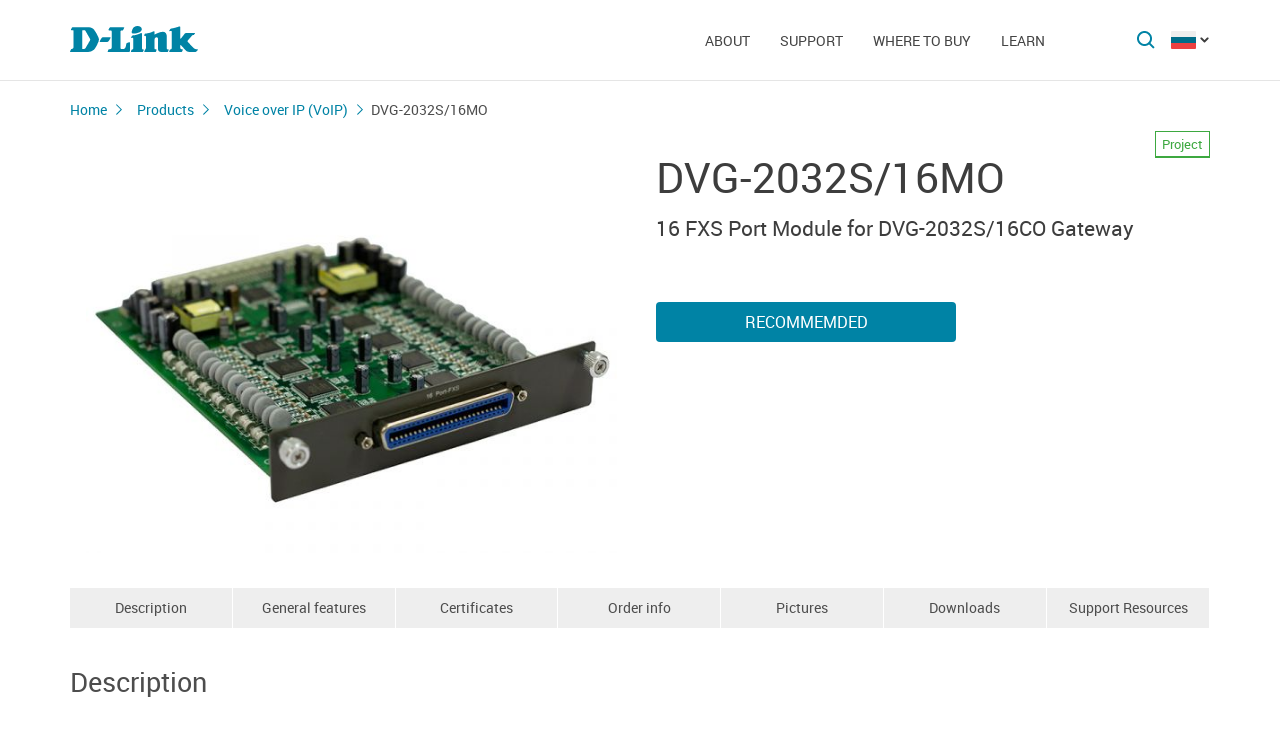

--- FILE ---
content_type: text/html; charset=UTF-8
request_url: https://www.dlink.ru/en/products/8/2328.html
body_size: 5926
content:
<!DOCTYPE html>
<html>

<head>
    <meta http-equiv="Content-Type" content="text/html; charset=utf-8"/>
    <meta http-equiv="X-UA-Compatible" content="IE=edge" />
    <title>D-Link DVG-2032S/16MO</title>
    <meta name="viewport" content="width=device-width; initial-scale=1">
    <link rel="stylesheet" href="/css/carousel.css?v=2">
    <link type="text/css" rel="stylesheet" href="/css/normalize.css">
    <link type="text/css" rel="stylesheet" href="/css/main.css?v12">
    <link type="text/css" rel="stylesheet" href="/css/responsive.css?v9">    <link type="text/css" rel="stylesheet" href="/css/slides.css">

    <script type="text/javascript" src="/js/eventListener.polyfill.js"></script>
    <script type="text/javascript" src="/js/jquery-2.2.1.min.js"></script>
    <script type="text/javascript" src="/js/carousel.js"></script>

    <script type="text/javascript" src="/js/jquery.scrollTo.min.js"></script>

    <link type="text/css" rel="stylesheet" href="/css/magnific-popup.css">
    <script src="/js/carousel.js"></script>
    <script src="/js/carousel.thumbs.min.js"></script>
    <script src="/js/jquery.magnific-popup.min.js"></script>
    <script src="/js/jquery.navScroll.min.js"></script>
    <script src="/js/affix.js"></script>
</head>

<body>

  <div id="wrapper">


    <nav class="pushy pushy-left" ><div class="pushy-content width"><ul><li><a href="/">Home</a></li><li class="pushy-submenu"><a>About</a><ul><li class="pushy-link"><a href="/en/contacts/">Contacts</a></li><li class="pushy-link"><a href="/en/sert/">Certificates</a></li><li class="pushy-link"><a href="/en/vac/">Job Posting</a></li><li class="pushy-link"><a href="/en/news/1/2336.html">Price List</a></li><li class="pushy-link"><a href="/en/news/">News</a></li><li class="pushy-link"><a href="/en/about/"></a></li></ul><li class="pushy-submenu"><a>Support</a><ul><li class="pushy-link"><a href="/en/download2/">Downloads</a></li><li class="pushy-link"><a href="/en/faq/">F.A.Q</a></li><li class="pushy-link"><a href="/en/support/"></a></li><li class="pushy-link"><a href="http://forum.dlink.ru/"></a></li><li class="pushy-link"><a href="/en/arts/229.html"></a></li></ul><li class="pushy-submenu"><a>Where to buy</a><ul><li class="pushy-link"><a href="/en/buy/">Authorized partners</a></li><li class="pushy-link"><a href="/en/arts/37.html">Distributors</a></li><li class="pushy-link"><a href="/en/arts/128.html">Resellers</a></li><li class="pushy-link"><a href="/en/arts/215.html"></a></li></ul><li class="pushy-submenu"><a>Learn</a><ul><li class="pushy-link"><a href="/en/education/3/"></a></li><li class="pushy-link"><a href="/en/education/0/"></a></li><li class="pushy-link"><a href="/en/education/2/"></a></li><li class="pushy-link"><a href="/en/education/1/"></a></li></ul><li class="pushy-submenu"><a></a><ul><li class="pushy-link"><a href="/en/products/home/"></a></li><li class="pushy-link"><a href="/en/products/business/"></a></li><li class="pushy-link"><a href="/en/products/telecom/"></a></li></ul><li class="pushy-submenu"><a></a><ul><li class="pushy-link"><a href="/en/products/1/">Switches</a></li><li class="pushy-link"><a href="/en/products/2/">Wireless</a></li><li class="pushy-link"><a href="/en/products/1433/">IP-cameras</a></li><li class="pushy-link"><a href="/en/products/6/">Firewalls</a></li><li class="pushy-link"><a href="/en/products/5/">Routers</a></li><li class="pushy-link"><a href="/en/products/3/">xDSL</a></li><li class="pushy-link"><a href="/en/products/8/">Voice over IP (VoIP)</a></li><li class="pushy-link"><a href="/en/products/4/">Transceivers</a></li><li class="pushy-link"><a href="/en/products/120/">Network Attached Storages (NAT)</a></li><li class="pushy-link"><a href="/en/products/16/">PowerLine</a></li><li class="pushy-link"><a href="/en/products/150/">USB devices</a></li><li class="pushy-link"><a href="/en/products/1366/">Power over Ethernet</a></li><li class="pushy-link"><a href="/en/products/10/">KVM switches</a></li><li class="pushy-link"><a href="/en/products/7/">Network adapters</a></li><li class="pushy-link"><a href="/en/products/9/">Network printing</a></li><li class="pushy-link"><a href="/en/products/11/">Modems</a></li><li class="pushy-link"><a href="/en/products/1383/">GEPON</a></li><li class="pushy-link"><a href="/en/products/1386/">SNMP</a></li><li class="pushy-link"><a href="/en/products/14/">Multimedia products</a></li><li class="pushy-link"><a href="/en/products/"></a></li></ul></ul></div></nav>

    <!-- Затемнение под меню -->
     <div class="site-overlay"></div>

    <header id="header" class="push">
            <div class="width">

                <button class="menu-btn"> </button>
                <div id="logo">
                    <a href="/">
                            <img src="/i/logo.svg" >
                    </a>
                </div>


                <div id="languages" class="dropdown l_en">

                    <a href="#" class="dropdown-toggle l_active"></a>

                    <ul class="dropdown-menu">
                                                <span class="pendency">
                             </span>
                    </ul>
                </div>

                <form class="searchbar collapsed" method="post" action="/en/search/" id="main_search_form">

                    <div class="searchbar-inputbox" style="display: none">

                        <div class="paading-form">
                            <input class="searchbar-input" type="text" placeholder="Поиск" spellcheck="false" name="find_str" autocomplete="off" />
                        </div>

                        <div class="searchbar-results" style="display: none">

                            <div class="result-scroll" id="search_div">



                            </div>

                            <div class="result-all">
                                <button class="blue-button" type="button" onclick="$('#main_search_form').submit();">Все результаты</button>
                            </div>

                        </div>

                    </div>
                    <button type="submit" class="searchbar-button"></button>
                    <button type="button" class="searchbar-button-close">

                    </button>
                </form>


                <nav id="main-navigation"><ul><li><a>About</a><ul><li><a href="/en/contacts/">Contacts</a></li><li><a href="/en/sert/">Certificates</a></li><li><a href="/en/vac/">Job Posting</a></li><li><a href="/en/news/1/2336.html">Price List</a></li><li><a href="/en/news/">News</a></li><li><a href="/en/about/"></a></li></ul><li><a>Support</a><ul><li><a href="/en/download2/">Downloads</a></li><li><a href="/en/faq/">F.A.Q</a></li><li><a href="/en/support/"></a></li><li><a href="http://forum.dlink.ru/"></a></li><li><a href="/en/arts/229.html"></a></li></ul><li><a>Where to buy</a><ul><li><a href="/en/buy/">Authorized partners</a></li><li><a href="/en/arts/37.html">Distributors</a></li><li><a href="/en/arts/128.html">Resellers</a></li><li><a href="/en/arts/215.html"></a></li></ul><li><a>Learn</a><ul><li><a href="/en/education/3/"></a></li><li><a href="/en/education/0/"></a></li><li><a href="/en/education/2/"></a></li><li><a href="/en/education/1/"></a></li></ul><li class="products-links"><a></a><ul><div class="collums2"><li class="pushy-link"><a href="/en/products/home/"></a></li><li class="pushy-link"><a href="/en/products/business/"></a></li><li class="pushy-link"><a href="/en/products/telecom/"></a></li></div></ul><li class="products-links"><a></a><ul><div class="collums2"><li class="pushy-link"><a href="/en/products/1/">Switches</a></li><li class="pushy-link"><a href="/en/products/2/">Wireless</a></li><li class="pushy-link"><a href="/en/products/1433/">IP-cameras</a></li><li class="pushy-link"><a href="/en/products/6/">Firewalls</a></li><li class="pushy-link"><a href="/en/products/5/">Routers</a></li><li class="pushy-link"><a href="/en/products/3/">xDSL</a></li><li class="pushy-link"><a href="/en/products/8/">Voice over IP (VoIP)</a></li><li class="pushy-link"><a href="/en/products/4/">Transceivers</a></li><li class="pushy-link"><a href="/en/products/120/">Network Attached Storages (NAT)</a></li><li class="pushy-link"><a href="/en/products/16/">PowerLine</a></li></div><div class="collums2"><li class="pushy-link"><a href="/en/products/150/">USB devices</a></li><li class="pushy-link"><a href="/en/products/1366/">Power over Ethernet</a></li><li class="pushy-link"><a href="/en/products/10/">KVM switches</a></li><li class="pushy-link"><a href="/en/products/7/">Network adapters</a></li><li class="pushy-link"><a href="/en/products/9/">Network printing</a></li><li class="pushy-link"><a href="/en/products/11/">Modems</a></li><li class="pushy-link"><a href="/en/products/1383/">GEPON</a></li><li class="pushy-link"><a href="/en/products/1386/">SNMP</a></li><li class="pushy-link"><a href="/en/products/14/">Multimedia products</a></li><li class="pushy-link"><a href="/en/products/"></a></li></div></ul></ul></nav>


            </div>
        </header>

    <div id="container">

        <div id="content" class="product-page">
            <div class="width clearfix">
                <div class="breadcrumbs my-affix">
                    <div>
                    <a href="/en/">Home</a><a href="/en/products/">Products</a><a href="/en/products/8/">Voice over IP (VoIP)</a>
                    <h2>DVG-2032S/16MO</h2>
                    </div>
                </div>
    <div class="product-header">
                    <div class="product-images"><div><img src="/up/prod/600/DVG-2032S_16MO_C.jpg"></div></div><!--product-images-->
    <div class="product-description">
                        <h3>DVG-2032S/16MO<span class="special_info for-project">Project</span><span></span></h3><div class="description">16 FXS Port Module for DVG-2032S/16CO Gateway</div><div class="nav-page"><a href="#section4" class="blue-button">Recommemded</a></div></div>
    </div>
    <div class="nav-page my-affix reviews-on">
            <ul>
                <li><a href="#section1">Description</a></li>
                <li><a href="#section2">General features</a></li>
                <li><a href="#section3">Certificates</a></li>
                <li><a href="#section4">Order info</a></li>
                <li><a href="#section5">Pictures</a></li>
                <li><a href="#section6">Downloads</a></li>
                <li><a href="#section7">Support Resources</a></li>
            </ul>
        </div>
    <div class="height-fix my-affix"></div>

    <div class="product-attributes">
      <div class="section-wrapper">
      <section id="section1" class="content-block">
      <h4 class="title-block">Description</h4>
      <div class="sub-content-block open"><div>&nbsp;</div>
<div style="text-align: justify;">The DVG-2032S/16MO module with 16 FXS ports is designed for installation into the DVG-2032S/16CO VoIP gateway. With the installed DVG-2032S/16MO module the DVG-2032S/16CO gateway allows you to double the amount of available FXS ports (from 16 to 32) with ease. This allows you to increase the system capacity and save customer&#39;s investments as the amount of users grows.</div>
<div style="text-align: justify;">&nbsp;</div>
<div style="text-align: justify;"><b>IMPORTANT! The DVG-2032S/16MO module of C1 hardware version is compatible only with the DVG-2032S/16CO gateway of C1 hardware version. The module of C1 hardware version is not compatible with devices of A1 and B1 hardware versions.</b></div>
<div>&nbsp;</div></div></section>

      <section id="section2" class="content-block">
      <h4 class="title-block">General features</h4>
      <div class="sub-content-block table"><div>&nbsp;</div>
<div><b>Device Interfaces</b></div>
<div>&bull; 16 FXS ports in 1 RJ-21 connector</div>
<div>&nbsp;</div>
<div><b>Physical &amp; Environmental</b></div>
<div><b>Dimensions</b></div>
<div>&bull; 155 x 204 x 30 mm</div>
<div>&nbsp;</div>
<div><b>Weight</b></div>
<div>&bull; 330 g</div>
<div>&nbsp;</div>
<div><b>Operating Temperature</b></div>
<div>&bull; 0 to 45 C</div>
<div>&nbsp;</div>
<div><b>Storage Temperature</b></div>
<div>&bull; -25 to 75 C</div>
<div>&nbsp;</div>
<div><b>Humidity</b></div>
<div>&bull; Up to 95% non-condensing</div>
</div></section>

      <section id="section3" class="content-block">
      <h4 class="title-block">Certificates</h4>
      <div class="sub-content-block serts"></div></section>
    <section id="section4" class="content-block">
    <h4 class="title-block">Order info</h4>
    <div class="sub-content-block order-information"><div><b>DVG-2032S/16MO/С&nbsp;</b> 16 FXS Port Module for DVG-2032S/16CO Gateway</div>
</div></section>

    <section id="section5" class="content-block">
    <h4 class="title-block">Pictures</h4>
    <div class="sub-content-block images-block images-overley2"><div class="revision-name">DVG-2032S/16MO/С1</div>
          <div class="revision-image "><div><div><a href="/up/prod_fotos/DVG-2032S_16MO_C_front.jpg"><img src="/up/prod_fotos/min_DVG-2032S_16MO_C_front.jpg"></a></div><span>Front view</span></div><div><div><a href="/up/prod_fotos/DVG-2032S_16MO_C_Side.jpg"><img src="/up/prod_fotos/min_DVG-2032S_16MO_C_Side.jpg"></a></div><span>View from the right</span></div><div><div><a href="/up/prod_fotos/DVG-2032S_16MO_C_top.jpg"><img src="/up/prod_fotos/min_DVG-2032S_16MO_C_top.jpg"></a></div><span>Top view</span></div></div><!--revision-imag--></div></section>

    <section id="section6" class="content-block">
    <h4 class="title-block">Downloads</h4>
    <div class="sub-content-block downloads"></div></section>
    <section id="section7" class="also content-block">
                            <h4 class="title-block">Support Resources</h4>
                        <ul class="sub-content-block"></ul></section>
    </div><!--section-wrapper-->



    </div></div></div>

        <footer>

            <ul id="accordion" class="accordion footer-navigation width clearfix">

                <li class="collums6"><div class="link">Products</div><ul class="submenu"><li><a href="/en/products/"></a></li><li><a href="/up/support/_files/D-Link_new_devices_jan_2020.pdf"></a></li></ul></li><li class="collums6"><div class="link">About</div></li><li class="collums6"><div class="link">Support</div></li><li class="collums6"><div class="link">Learn</div></li><li class="collums6"><div class="link">Where to buy</div></li>


                <li class="collums6 social" >
                
               </li>


               </li>


            </ul>



           <div class="copyright">
               <a href="/en/agreement.html">Site agreement</a>   Copyright © 2025 <a href="/">D-Link </a>
           </div>
        </footer>





        </div>


<a href="#" id="upper"></a>



   </div> <!--wrapper-->






    <!--переключатель языков-->
    <script type="text/javascript">
        (function() {

            function showMenu(menu) {
                menu.style.display = 'block';
            }

            function hideMenu(menu) {
                menu.style.display = 'none';
            }

            function isMenuVisible(menu) {
                return (menu.style.display == 'block');
            }

            function toggleMenu(menu) {
                if (!isMenuVisible(menu)) {
                    showMenu(menu);
                } else {
                    hideMenu(menu);
                }
            }

            function forEach(items, callback) {
                for (var i = 0; i < items.length; i++) {
                    callback(items[i]);
                }
            }

            var dropdowns = document.querySelectorAll(".dropdown");
            var menus = document.querySelectorAll(".dropdown .dropdown-menu");

            forEach(dropdowns, function(dropdown) {

                var toggler = dropdown.querySelector(".dropdown-toggle"),
                    menu = dropdown.querySelector(".dropdown-menu");

                toggler.addEventListener("click", function(e) {
                    e.preventDefault();
                    toggleMenu(menu);
                });

            });

            document.addEventListener("click", function(e) {
                var curmenu = null;
                if (e.target.className.indexOf("dropdown-toggle") >= 0) {
                    curmenu = e.target.parentNode.querySelector(".dropdown-menu");
                }
                forEach(menus, function(menu) {
                    if (curmenu != menu) {
                        hideMenu(menu);
                    }
                });
            });

        })();
    </script>



    <!--поиск-->
    <script type="text/javascript">
        (function() {

            var $searchbar = $(".searchbar"),
                $button = $searchbar.find(".searchbar-button"),
                $buttonclose = $searchbar.find(".searchbar-button-close"),
                $inputbox = $searchbar.find(".searchbar-inputbox"),
                $input = $inputbox.find(".searchbar-input"),
                $results = $inputbox.find(".searchbar-results");

            function showSearchBar() {
                var width = $inputbox.stop(true, true).width();

                $searchbar.removeClass("collapsed").addClass("animating");

                $inputbox.css({
                    'width': "0px"
                }).show().animate({
                    'width': width + "px"
                }, 400, function() {
                    $searchbar.removeClass("animating").addClass("expanded");
                    $input.focus();

                });
            }

            function hideSearchBar() {
                var width = $inputbox.stop(true, true).width();

                $searchbar.removeClass("expanded").addClass("animating");

                $inputbox.animate({
                    'width': "0px"
                }, 400, function() {
                    $inputbox.hide().css({
                        'width': width + "px"
                    });
                    $searchbar.removeClass("animating").addClass("collapsed");
                });
            }

            $searchbar.bind("submit", function(e) {
                var text = $input.val().trim();
                if (text.length == 0) {
                    e.preventDefault();
                }
            });

            $button.bind("click", function(e) {
                if ($inputbox.is(':hidden')) {
                    e.preventDefault();
                    if (!$inputbox.is(':animated')) {
                        showSearchBar();
                    }
                }
            });

            $buttonclose.bind("click", function(e) {
                if ($inputbox.is(':visible')) {
                    hideSearchBar();
                }
            });

            $input.bind("keyup", function() {
                var text = $input.val().trim();
                if (text.length>3)
                {
                  $.post('/load.php', 'search_str='+text, function (response)
                  {
                    $('#search_div').html(response);
                    //alert(response);
                    /*
                    var arr = response.split('|x|');
                    $('#smartfiltercontent').html(arr[1]);
                    //$('html,body').animate({'scrollTop':0},'slow');
                    $('#rhint').html(arr[0]);
                    //alert(ypos+'DDD'+xpos);
                    $('#rhint').css('top',ypos);
                    $('#rhint').css('left',xpos);
                    $('#rhint').toggle('fast');
                    setTimeout('$(\"#rhint\").hide(\"slow\");', 2000);*/
                  })
                  $results.slideDown(200);
                } else {
                    $results.slideUp(200);
                }
            });

            $(document).bind("click", function(e) {
                if (!$.contains($searchbar.get(0), e.target)) {
                    if ($inputbox.is(':visible')) {
                        hideSearchBar();
                    }
                }
            });

        })();
    </script>

    <!--Главная навигация-->
    <script src="/js/push-menu.js"></script>



    <!--Навигация в подвале-->
    <script type="text/javascript">
        $(function() {
            var Accordion = function(el, multiple) {
                this.el = el || {};
                this.multiple = multiple || false;

                // Variables privadas
                var links = this.el.find('.link');
                // Evento
                links.on('click', {
                    el: this.el,
                    multiple: this.multiple
                }, this.dropdown)
            }

            Accordion.prototype.dropdown = function(e) {
                if (window.innerWidth > 768) {
                    return true;
                }
                var $el = e.data.el;
                $this = $(this),
                    $next = $this.next();

                $next.slideToggle();
                $this.parent().toggleClass('open');

                if (!e.data.multiple) {
                    $el.find('.submenu').not($next).slideUp().parent().removeClass('open');
                };
            }

            var accordion = new Accordion($('#accordion'), false);
        });
    </script>

    <!--Прокрутка вверх-->
    <script type="text/javascript">
        (function() {

            var $upper = $("#upper").bind("click", function(e) {
                e.preventDefault();
                $(window).scrollTo(0, 200);
            });

            function update() {
                if ($(document).scrollTop() > 100) {
                    $upper.fadeIn(200);
                } else {
                    $upper.fadeOut(200);
                }
            }

            $(document).bind("scroll", update);

            update();

        })();
    </script>



    <!--Карусель-->
    <script type="text/javascript">
        $(document).ready(function() {
            $('.owl-carousel').owlCarousel({
                thumbs: true,
                thumbsPrerendered: true,
                margin: 0,
                nav: false,
                loop: false,
                items: 1,
                autoplay: false,
                navText: false,
            });
        });
    </script>






    <!--Лайтбокс-->
    <script type="text/javascript">
        $('.images-overley').magnificPopup({
            delegate: 'a',
            removalDelay: 300,
            mainClass: 'mfp-fade',
            type: 'image',
            gallery: {
                enabled: true,
                navigateByImgClick: true,
                preload: [0, 1],
                tCounter: '',

            }
            // other options
        });
    </script>



        <script type="text/javascript">
        $('.images-overley2').magnificPopup({
            delegate: 'a',
            removalDelay: 300,
            mainClass: 'mfp-fade',
            type: 'image',
            gallery: {
                enabled: true,
                navigateByImgClick: true,
                preload: [0, 1],
                tCounter: '',

            }
            // other options
        });


      $('.popup-content').magnificPopup({
          type: 'inline',
  		fixedContentPos: true,
  		fixedBgPos: true,
  		overflowY: 'auto',
  		closeBtnInside: true,
  		preloader: false,
  		midClick: true,
  		removalDelay: 300,
      });
  </script>

    <!--Скрывающийся контент -->
    <script type="text/javascript">
    (function () {
  if (window.innerWidth <= 768) {

    function openContentBlock(el) {
      $(el).addClass('active');
      $(el)
        .parents('.content-block')
        .find('.sub-content-block')
        .slideDown(300)
        .addClass('open');
    }

    $(document).on('click', '.content-block .title-block', function (e) {
      if ($(e.target).is('.active')) {
        $(this).removeClass('active');
        $(this)
          .parents('.content-block')
          .find('.sub-content-block')
          .slideUp(300)
          .removeClass('open');
      } else {
        openContentBlock(this)
      }
    });

    if(location.hash) {
      let el = $(document).find(location.hash + ' > .title-block');
      if(el.length) openContentBlock(el);
    }
  }
})();
</script>



    <!--Внутристраничная навигация-->
<script type="text/javascript">

        $('.nav-page').navScroll({
            mobileDropdown: true,
            mobileBreakpoint: 768,
            scrollSpy: true,
            navHeight: 200,


        });

</script>


    <!--Фиксация на странице-->
    <script type="text/javascript">
    $(".my-affix").affix({
    offset: {
       top: function(){ return 40 + $(".product-header").outerHeight(true); }
        }
    });
    </script>

<!-- Yandex.Metrika counter -->
<script type="text/javascript" >
   (function(m,e,t,r,i,k,a){m[i]=m[i]||function(){(m[i].a=m[i].a||[]).push(arguments)};
   m[i].l=1*new Date();k=e.createElement(t),a=e.getElementsByTagName(t)[0],k.async=1,k.src=r,a.parentNode.insertBefore(k,a)})
   (window, document, "script", "https://mc.yandex.ru/metrika/tag.js", "ym");

   ym(52239391, "init", {
        clickmap:true,
        trackLinks:true,
        accurateTrackBounce:true,
        webvisor:true
   });
</script>
<noscript><div><img src="https://mc.yandex.ru/watch/52239391" style="position:absolute; left:-9999px;" alt="" /></div></noscript>
<!-- /Yandex.Metrika counter -->
</body>

</html>

